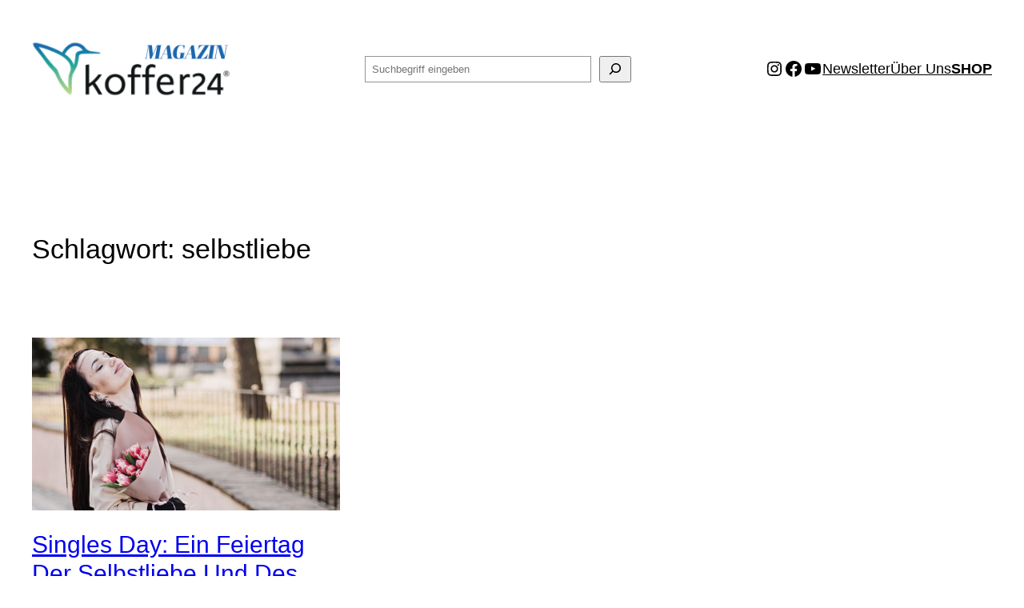

--- FILE ---
content_type: text/css;charset=UTF-8
request_url: https://blog.koffer24.de/wp-content/plugins/dsgvo-youtube/css/style.php?ver=c21f07c91b2581612f364ecd3cb1b89e
body_size: -166
content:

/* CSS Document */

#hexInput {
  color: #000000;
}

.fancybox-bg {
  background: #ffffff!important;
}


.dsgvoyoutube_red_container {
  background-color:#fbe4e4;
  padding: 20px;
}